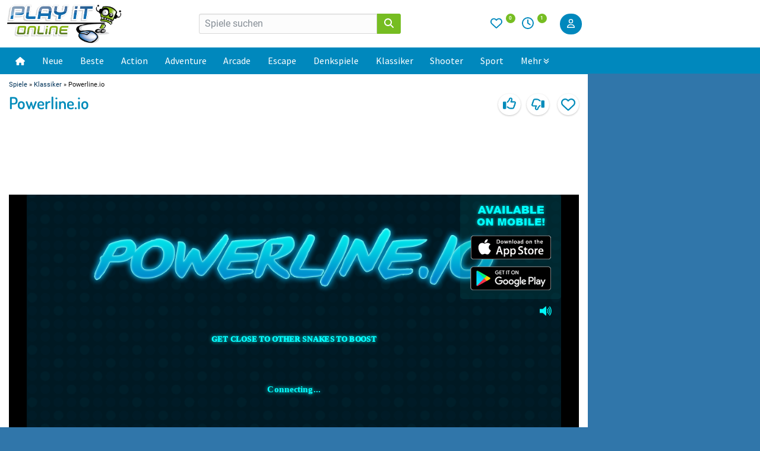

--- FILE ---
content_type: text/html;charset=UTF-8
request_url: https://www.playit-online.de/klassiker-onlinespiele/powerline.io
body_size: 12128
content:
<!DOCTYPE html>
<html lang="de">
<head>
<meta charset="utf-8">
<meta name="title" content="Powerline.io - Klassiker - Playit-Online - Onlinespiele spielen" />
<meta name="description" content="Hier kannst du Powerline.io spielen. Powerline.io ist die moderne Version des klassichen Snake Spiels. Verlängere deine Schlange mit der herumliegenden Nahrung auf dem Spielfeld oder nähere dich anderen Spielern um ebenfalls zu wachsen. Pass aber auf, dass du nicht mit dem Kopf andere Spieler berührst. " />
<meta name="robots" content="index, follow">
<meta property="og:type" content="website" />
<meta property="fb:admins" content="1469139378" />
<meta name="google-site-verification" content="DgOgVKeE65BZXqkq6imtWwImFMIrYHveuOhRByaVQxE" />
<meta name="viewport" content="width=device-width, initial-scale=1">
<link rel="alternate" type="application/rss+xml" title="RSS" href="https://www.playit-online.de/rss.xml" />
<title>Powerline.io - Klassiker - Playit-Online - Onlinespiele spielen</title>
<link rel="stylesheet" type="text/css" href="https://www.playit-online.de/css/desktop-653832923f92990de4e9.css" />
<script>window.gdprAppliesGlobally=true;if(!("cmp_id" in window)){window.cmp_id=36387}if(!("cmp_params" in window)){window.cmp_params=""}if(!("cmp_host" in window)){window.cmp_host="d.delivery.consentmanager.net"}if(!("cmp_cdn" in window)){window.cmp_cdn="cdn.consentmanager.net"}if(!("cmp_cdn" in window)){window.cmp_proto="https:"}window.cmp_getsupportedLangs=function(){var b=["DE","EN","FR","IT","NO","DA","FI","ES","PT","RO","BG","ET","EL","GA","HR","LV","LT","MT","NL","PL","SV","SK","SL","CS","HU","RU","SR","ZH","TR","UK","AR","BS"];if("cmp_customlanguages" in window){for(var a=0;a<window.cmp_customlanguages.length;a++){b.push(window.cmp_customlanguages[a].l.toUpperCase())}}return b};window.cmp_getRTLLangs=function(){return["AR"]};window.cmp_getlang=function(j){if(typeof(j)!="boolean"){j=true}if(j&&typeof(cmp_getlang.usedlang)=="string"&&cmp_getlang.usedlang!==""){return cmp_getlang.usedlang}var g=window.cmp_getsupportedLangs();var c=[];var f=location.hash;var e=location.search;var a="languages" in navigator?navigator.languages:[];if(f.indexOf("cmplang=")!=-1){c.push(f.substr(f.indexOf("cmplang=")+8,2).toUpperCase())}else{if(e.indexOf("cmplang=")!=-1){c.push(e.substr(e.indexOf("cmplang=")+8,2).toUpperCase())}else{if("cmp_setlang" in window&&window.cmp_setlang!=""){c.push(window.cmp_setlang.toUpperCase())}else{if(a.length>0){for(var d=0;d<a.length;d++){c.push(a[d])}}}}}if("language" in navigator){c.push(navigator.language)}if("userLanguage" in navigator){c.push(navigator.userLanguage)}var h="";for(var d=0;d<c.length;d++){var b=c[d].toUpperCase();if(g.indexOf(b)!=-1){h=b;break}if(b.indexOf("-")!=-1){b=b.substr(0,2)}if(g.indexOf(b)!=-1){h=b;break}}if(h==""&&typeof(cmp_getlang.defaultlang)=="string"&&cmp_getlang.defaultlang!==""){return cmp_getlang.defaultlang}else{if(h==""){h="EN"}}h=h.toUpperCase();return h};(function(){var n=document;var o=window;var f="";var b="_en";if("cmp_getlang" in o){f=o.cmp_getlang().toLowerCase();if("cmp_customlanguages" in o){for(var h=0;h<o.cmp_customlanguages.length;h++){if(o.cmp_customlanguages[h].l.toUpperCase()==f.toUpperCase()){f="en";break}}}b="_"+f}function g(d){var i="";d+="=";var e=d.length;if(location.hash.indexOf(d)!=-1){i=location.hash.substr(location.hash.indexOf(d)+e,9999)}else{if(location.search.indexOf(d)!=-1){i=location.search.substr(location.search.indexOf(d)+e,9999)}}if(i.indexOf("&")!=-1){i=i.substr(0,i.indexOf("&"))}return i}var j=("cmp_proto" in o)?o.cmp_proto:"https:";var k=("cmp_ref" in o)?o.cmp_ref:location.href;var p=n.createElement("script");p.setAttribute("data-cmp-ab","1");var c=g("cmpdesign");var a=g("cmpregulationkey");p.src=j+"//"+o.cmp_host+"/delivery/cmp.php?id="+o.cmp_id+"&h="+encodeURIComponent(k)+(c!=""?"&cmpdesign="+encodeURIComponent(c):"")+(a!=""?"&cmpregulationkey="+encodeURIComponent(a):"")+("cmp_params" in o?"&"+o.cmp_params:"")+(n.cookie.length>0?"&__cmpfcc=1":"")+"&l="+f.toLowerCase()+"&o="+(new Date()).getTime();p.type="text/javascript";p.async=true;if(n.currentScript){n.currentScript.parentElement.appendChild(p)}else{if(n.body){n.body.appendChild(p)}else{var m=n.getElementsByTagName("body");if(m.length==0){m=n.getElementsByTagName("div")}if(m.length==0){m=n.getElementsByTagName("span")}if(m.length==0){m=n.getElementsByTagName("ins")}if(m.length==0){m=n.getElementsByTagName("script")}if(m.length==0){m=n.getElementsByTagName("head")}if(m.length>0){m[0].appendChild(p)}}}var p=n.createElement("script");p.src=j+"//"+o.cmp_cdn+"/delivery/js/cmp"+b+".min.js";p.type="text/javascript";p.setAttribute("data-cmp-ab","1");p.async=true;if(n.currentScript){n.currentScript.parentElement.appendChild(p)}else{if(n.body){n.body.appendChild(p)}else{var m=n.getElementsByTagName("body");if(m.length==0){m=n.getElementsByTagName("div")}if(m.length==0){m=n.getElementsByTagName("span")}if(m.length==0){m=n.getElementsByTagName("ins")}if(m.length==0){m=n.getElementsByTagName("script")}if(m.length==0){m=n.getElementsByTagName("head")}if(m.length>0){m[0].appendChild(p)}}}})();window.cmp_addFrame=function(b){if(!window.frames[b]){if(document.body){var a=document.createElement("iframe");a.style.cssText="display:none";a.name=b;document.body.appendChild(a)}else{window.setTimeout(window.cmp_addFrame,10,b)}}};window.cmp_rc=function(h){var b=document.cookie;var f="";var d=0;while(b!=""&&d<100){d++;while(b.substr(0,1)==" "){b=b.substr(1,b.length)}var g=b.substring(0,b.indexOf("="));if(b.indexOf(";")!=-1){var c=b.substring(b.indexOf("=")+1,b.indexOf(";"))}else{var c=b.substr(b.indexOf("=")+1,b.length)}if(h==g){f=c}var e=b.indexOf(";")+1;if(e==0){e=b.length}b=b.substring(e,b.length)}return(f)};window.cmp_stub=function(){var a=arguments;__cmapi.a=__cmapi.a||[];if(!a.length){return __cmapi.a}else{if(a[0]==="ping"){if(a[1]===2){a[2]({gdprApplies:gdprAppliesGlobally,cmpLoaded:false,cmpStatus:"stub",displayStatus:"hidden",apiVersion:"2.0",cmpId:31},true)}else{a[2]({gdprAppliesGlobally:gdprAppliesGlobally,cmpLoaded:false},true)}}else{if(a[0]==="getUSPData"){a[2]({version:1,uspString:window.cmp_rc("")},true)}else{if(a[0]==="getTCData"){__cmapi.a.push([].slice.apply(a))}else{if(a[0]==="addEventListener"||a[0]==="removeEventListener"){__cmapi.a.push([].slice.apply(a))}else{if(a.length==4&&a[3]===false){a[2]({},false)}else{__cmapi.a.push([].slice.apply(a))}}}}}}};window.cmp_msghandler=function(d){var a=typeof d.data==="string";try{var c=a?JSON.parse(d.data):d.data}catch(f){var c=null}if(typeof(c)==="object"&&c!==null&&"__cmpCall" in c){var b=c.__cmpCall;window.__cmp(b.command,b.parameter,function(h,g){var e={__cmpReturn:{returnValue:h,success:g,callId:b.callId}};d.source.postMessage(a?JSON.stringify(e):e,"*")})}if(typeof(c)==="object"&&c!==null&&"__cmapiCall" in c){var b=c.__cmapiCall;window.__cmapi(b.command,b.parameter,function(h,g){var e={__cmapiReturn:{returnValue:h,success:g,callId:b.callId}};d.source.postMessage(a?JSON.stringify(e):e,"*")})}if(typeof(c)==="object"&&c!==null&&"__uspapiCall" in c){var b=c.__uspapiCall;window.__uspapi(b.command,b.version,function(h,g){var e={__uspapiReturn:{returnValue:h,success:g,callId:b.callId}};d.source.postMessage(a?JSON.stringify(e):e,"*")})}if(typeof(c)==="object"&&c!==null&&"__tcfapiCall" in c){var b=c.__tcfapiCall;window.__tcfapi(b.command,b.version,function(h,g){var e={__tcfapiReturn:{returnValue:h,success:g,callId:b.callId}};d.source.postMessage(a?JSON.stringify(e):e,"*")},b.parameter)}};window.cmp_setStub=function(a){if(!(a in window)||(typeof(window[a])!=="function"&&typeof(window[a])!=="object"&&(typeof(window[a])==="undefined"||window[a]!==null))){window[a]=window.cmp_stub;window[a].msgHandler=window.cmp_msghandler;window.addEventListener("message",window.cmp_msghandler,false)}};window.cmp_addFrame("__cmapiLocator");window.cmp_addFrame("__cmpLocator");window.cmp_addFrame("__uspapiLocator");window.cmp_addFrame("__tcfapiLocator");window.cmp_setStub("__cmapi");window.cmp_setStub("__cmp");window.cmp_setStub("__tcfapi");window.cmp_setStub("__uspapi");</script>
<script type="text/javascript" src="https://www.playit-online.de/javascript/desktop-da0ccae070db3270a9ba.js" defer></script>
<script type="text/javascript" src="https://www.playit-online.de/javascript/legacy.js" ></script>
<script type="text/javascript" src="https://www.playit-online.de/javascript/i18n/comment.js" ></script>
<script type="text/javascript" src="https://www.playit-online.de/javascript/favgame.js" ></script>
<link rel="alternate" hreflang="de" href="https://www.playit-online.de/klassiker-onlinespiele/powerline.io" />
<link rel="alternate" hreflang="en" href="https://www.playit-online.com/classics-onlinegames/powerline.io" />
<link rel="preload" href="/css/fonts/roboto-v30-latin-regular.woff2" as="font" type="font/woff2" crossorigin>
<link rel="canonical" href="https://www.playit-online.de/klassiker-onlinespiele/powerline.io" />
<link rel="image_src" href="https://www.playit-online.de/games/classics/powerlineio/vorschau.jpg" />
<meta property="og:title" content="Powerline.io" />
<meta property="og:image" content="https://www.playit-online.de/games/classics/powerlineio/vorschau.jpg" />
    <script async src="//cdn-a.yieldlove.com/v2/yieldlove.js?playit-online.de"></script>
    <script async src='https://securepubads.g.doubleclick.net/tag/js/gpt.js'></script>
    <script>
        var googletag = googletag || {};
        googletag.cmd = googletag.cmd || [];
        googletag.cmd.push(function () {
            googletag.pubads().disableInitialLoad();
            googletag.enableServices();
        });
    </script>
</head><body>
<div class="header-page">
    <div class="inner">
        <div class="header-left">
            <div class="navi-mobile">
    <label for="menu-toggle" class="menu-icon-label"><svg style="fill:#0088bd" xmlns="http://www.w3.org/2000/svg" height="1em" viewBox="0 0 448 512"><path d="M0 96C0 78.3 14.3 64 32 64H416c17.7 0 32 14.3 32 32s-14.3 32-32 32H32C14.3 128 0 113.7 0 96zM0 256c0-17.7 14.3-32 32-32H416c17.7 0 32 14.3 32 32s-14.3 32-32 32H32c-17.7 0-32-14.3-32-32zM448 416c0 17.7-14.3 32-32 32H32c-17.7 0-32-14.3-32-32s14.3-32 32-32H416c17.7 0 32 14.3 32 32z"></path></svg></label>
    <input type="checkbox" id="menu-toggle" class="menu-icon-checkbox" data-enpassusermodified="yes">
    <div class="slideout-menu">
        <label for="menu-toggle" class="close-label"><svg style="fill:#ffffff;height:24px" xmlns="http://www.w3.org/2000/svg" height="1em" viewBox="0 0 384 512"><path d="M342.6 150.6c12.5-12.5 12.5-32.8 0-45.3s-32.8-12.5-45.3 0L192 210.7 86.6 105.4c-12.5-12.5-32.8-12.5-45.3 0s-12.5 32.8 0 45.3L146.7 256 41.4 361.4c-12.5 12.5-12.5 32.8 0 45.3s32.8 12.5 45.3 0L192 301.3 297.4 406.6c12.5 12.5 32.8 12.5 45.3 0s12.5-32.8 0-45.3L237.3 256 342.6 150.6z"></path></svg></label>
        <ul>
            <li><a href="/">Startseite</a></li>
            <li><a href="/neuste-onlinespiele/">Neue Spiele</a></li>
            <li><a href="/beste-onlinespiele/">Beste Spiele</a></li>
            <li><a href="/spiele/adventure/">Adventure</a></li>
            <li><a href="/spiele/escape">Escape Spiele</a></li>
            <li><a href="/spiele/denkspiele/">Denkspiele</a></li>
            <li><a href="/spiele/wimmelbilder/">Wimmelbildspiele</a></li>
            <li><a href="/spiele/monkey+go+happy/">Monkey Go Happy</a></li>
            <li><a href="/spiele/3-gewinnt/">3-Gewinnt</a></li>
            <li><a href="/spiele/arcade/">Arcade</a></li>
            <li><a href="/spiele/klassiker/">Klassiker</a></li>
            <li><a href="/spiele/action/">Action</a></li>
            <li><a href="/spiele/mahjong/">Mahjong</a></li>
            <li><a href="/spiele/point+and+click/">Point und Click</a></li>
            <li><a href="/spiele/shooter/">Shooter</a></li>
            <li><a href="/spiele/karten/">Kartenspiele</a></li>
            <li><a href="/spiele/blasen+zerschiessen/">Blasen zerschießen</a></li>
            <li><a href="/spiele/sport/">Sport</a></li>
            <li><a href="/spiele/jump-and-run/">Jump and Run</a></li>
            <li><a href="/spiele/tower+defense/">Tower Defense</a></li>
            <li><a href="/spiele/io-spiele/">io-Spiele</a></li>
            <li><a href="/spiele/spiele-zu-zweit/">2 Spieler</a></li>
            <li><a href="/spiele/maedchen/">Mädchen</a></li>
            <li><a href="/zufallsspiel/">Zufälliges Spiel</a></li>
            <li><a href="/spiele/">Alle Kategorien</a></li>
            <li class="divider"></li>
            <li><a href="/highscorespiele/">Highscorespiele</a></li>
            <li><a href="/browsergames/">Browsergames</a></li>            <li><a href="/apps/">Apps</a></li>
            <li><a href="/community/">Community</a></li>
        </ul>
    </div>
</div>
        <div class="logo">
            <a href="/"><img alt="Playit-Online" title="Playit Online die Seite für Onlinespiele"
                             src="/images/playitonline.png" width="193" height="65"></a>
            <script type="application/ld+json">{"@context":"https://schema.org","@type":"WebSite","url":"https://www.playit-online.de/","name":"Playit-Online","description":"Spiele auf Playit-Online die neusten und besten kostenlosen Online Spiele. Wir fügen fast täglich neue Spiele hinzu. Viel Spaß!","potentialAction":[{"@type":"SearchAction","target":{"@type":"EntryPoint","urlTemplate":"https://www.playit-online.de/suche/{search_term_string}"},"query-input":"required name=search_term_string"}]}</script>
        </div>
        </div>
        <div class="center-content">
            <div class="search-form">
                <form method="get" action="https://www.playit-online.de/suche_ausfuehren/">
                    <input type="hidden" name="form" value=""/>
                                        <div class="search input-group">
                        <input class="form-control" required="required" minlength="3" maxlength="40" name="gquery"
                               value="" placeholder="Spiele suchen">
                        <button type="submit" name="Suchen" title="Suchen" class="input-group-addon">
                            <svg class="icon magnify" xmlns="http://www.w3.org/2000/svg" height="1em"
                                 viewBox="0 0 512 512">
                                <path d="M416 208c0 45.9-14.9 88.3-40 122.7L502.6 457.4c12.5 12.5 12.5 32.8 0 45.3s-32.8 12.5-45.3 0L330.7 376c-34.4 25.2-76.8 40-122.7 40C93.1 416 0 322.9 0 208S93.1 0 208 0S416 93.1 416 208zM208 352a144 144 0 1 0 0-288 144 144 0 1 0 0 288z"/>
                            </svg>
                        </button>
                    </div>
                </form>
            </div>
        </div>
        <div class="header-right">
        <div class="favorites">
            <div class="icons">
                <a href="/favgames/">
                    <svg class="icon fav icon-heart" xmlns="http://www.w3.org/2000/svg"
                         viewBox="0 0 512 512">
                        <path d="M225.8 468.2l-2.5-2.3L48.1 303.2C17.4 274.7 0 234.7 0 192.8l0-3.3c0-70.4 50-130.8 119.2-144C158.6 37.9 198.9 47 231 69.6c9 6.4 17.4 13.8 25 22.3c4.2-4.8 8.7-9.2 13.5-13.3c3.7-3.2 7.5-6.2 11.5-9c0 0 0 0 0 0C313.1 47 353.4 37.9 392.8 45.4C462 58.6 512 119.1 512 189.5l0 3.3c0 41.9-17.4 81.9-48.1 110.4L288.7 465.9l-2.5 2.3c-8.2 7.6-19 11.9-30.2 11.9s-22-4.2-30.2-11.9zM239.1 145c-.4-.3-.7-.7-1-1.1l-17.8-20-.1-.1s0 0 0 0c-23.1-25.9-58-37.7-92-31.2C81.6 101.5 48 142.1 48 189.5l0 3.3c0 28.5 11.9 55.8 32.8 75.2L256 430.7 431.2 268c20.9-19.4 32.8-46.7 32.8-75.2l0-3.3c0-47.3-33.6-88-80.1-96.9c-34-6.5-69 5.4-92 31.2c0 0 0 0-.1 .1s0 0-.1 .1l-17.8 20c-.3 .4-.7 .7-1 1.1c-4.5 4.5-10.6 7-16.9 7s-12.4-2.5-16.9-7z"/>
                    </svg>
                    <sup>
                        0                    </sup>
                </a>

                <a href="/lastvisited/">
                    <svg class="icon lastvisit" xmlns="http://www.w3.org/2000/svg" viewBox="0 0 512 512">
                        <path d="M464 256A208 208 0 1 1 48 256a208 208 0 1 1 416 0zM0 256a256 256 0 1 0 512 0A256 256 0 1 0 0 256zM232 120V256c0 8 4 15.5 10.7 20l96 64c11 7.4 25.9 4.4 33.3-6.7s4.4-25.9-6.7-33.3L280 243.2V120c0-13.3-10.7-24-24-24s-24 10.7-24 24z"/>
                    </svg>
                    <sup>
                        1                    </sup>
                </a>
            </div>
        </div>
        <div class="search-box">
            <svg class="icon icon-search" style="height:20px" xmlns="http://www.w3.org/2000/svg" viewBox="0 0 512 512">
                <path d="M416 208c0 45.9-14.9 88.3-40 122.7L502.6 457.4c12.5 12.5 12.5 32.8 0 45.3s-32.8 12.5-45.3 0L330.7 376c-34.4 25.2-76.8 40-122.7 40C93.1 416 0 322.9 0 208S93.1 0 208 0S416 93.1 416 208zM208 352a144 144 0 1 0 0-288 144 144 0 1 0 0 288z"/>
            </svg>
        </div>
        <div class="search-overlay ">
            <form method="get" action="https://www.playit-online.de/suche_ausfuehren/">
                <input type="hidden" name="form" value=""/>
                                <input autocomplete="off" type="text" class="search-input" placeholder=" Suche" name="gquery" value="" />
                <span class="close-search"><svg style="fill:#0088bd;height:20px" xmlns="http://www.w3.org/2000/svg" height="1em" viewBox="0 0 384 512"><path d="M342.6 150.6c12.5-12.5 12.5-32.8 0-45.3s-32.8-12.5-45.3 0L192 210.7 86.6 105.4c-12.5-12.5-32.8-12.5-45.3 0s-12.5 32.8 0 45.3L146.7 256 41.4 361.4c-12.5 12.5-12.5 32.8 0 45.3s32.8 12.5 45.3 0L192 301.3 297.4 406.6c12.5 12.5 32.8 12.5 45.3 0s12.5-32.8 0-45.3L237.3 256 342.6 150.6z"></path></svg></span>
            </form>
        </div>
        </div>
        <div class="login">
            
<button id="btn-log-in" type="button" class="btn btn-primary btn-log-in">
    <svg class="icon user" xmlns="http://www.w3.org/2000/svg" viewBox="0 0 448 512"><path d="M304 128a80 80 0 1 0 -160 0 80 80 0 1 0 160 0zM96 128a128 128 0 1 1 256 0A128 128 0 1 1 96 128zM49.3 464H398.7c-8.9-63.3-63.3-112-129-112H178.3c-65.7 0-120.1 48.7-129 112zM0 482.3C0 383.8 79.8 304 178.3 304h91.4C368.2 304 448 383.8 448 482.3c0 16.4-13.3 29.7-29.7 29.7H29.7C13.3 512 0 498.7 0 482.3z"/></svg>
</button>
 <div id="modal-1" class="modal modal-login jw-modal ">
  <div class="modal-dialog" role="document">
    <div class="modal-content">
        <button type="button" class="close close-modal-btn" aria-label="Close"><span aria-hidden="true">×</span></button>
        <h3>Einloggen</h3>        
        <div class="modal-body">
                        <form action="" method="post">
                <div class="form-group">
                    <label>Benutzername</label>
                    <input class="form-control" type="text" name="login_nick" >
                </div>
                <div class="form-group">
                    <label>Passwort</label>
                    <input style="" type="password" name="login_pwd" class="form-control">
                    <label class="pt5"><a href="/community/newpwd/">Passwort vergessen?</a></label>
                </div>
                <div class="form-group">
                <button class="btn btn-primary" type="submit" name="login_login" value="Login">Einloggen</button>
                </div>
                <div class="form-group">
                    <label class="form-check-label">
                        <input class="form-check-input" type="checkbox" checked name="login_auto" > Eingeloggt bleiben
                    </label>
                </div>   
                <div class="clearfix"></div>                              
            </form>
            <div class="register-text">Noch keinen Account? <br><a href="/community/reg">Jetzt kostenlos registrieren</a></div>
        </div>       
    </div>
  </div>
</div>
    <script>
        document.addEventListener("DOMContentLoaded", function() {
                    });
    </script>


        </div>
    </div>
    <nav>
    <div class="inner">
    <div class="nav-container">
        <div class="nav-item">
            <a href="/" class="nav-link">
                <svg fill="#fff" width="16" height="16" xmlns="http://www.w3.org/2000/svg" viewBox="0 0 576 512"><!--!Font Awesome Free 6.7.2 by @fontawesome - https://fontawesome.com License - https://fontawesome.com/license/free Copyright 2025 Fonticons, Inc.--><path d="M575.8 255.5c0 18-15 32.1-32 32.1l-32 0 .7 160.2c0 2.7-.2 5.4-.5 8.1l0 16.2c0 22.1-17.9 40-40 40l-16 0c-1.1 0-2.2 0-3.3-.1c-1.4 .1-2.8 .1-4.2 .1L416 512l-24 0c-22.1 0-40-17.9-40-40l0-24 0-64c0-17.7-14.3-32-32-32l-64 0c-17.7 0-32 14.3-32 32l0 64 0 24c0 22.1-17.9 40-40 40l-24 0-31.9 0c-1.5 0-3-.1-4.5-.2c-1.2 .1-2.4 .2-3.6 .2l-16 0c-22.1 0-40-17.9-40-40l0-112c0-.9 0-1.9 .1-2.8l0-69.7-32 0c-18 0-32-14-32-32.1c0-9 3-17 10-24L266.4 8c7-7 15-8 22-8s15 2 21 7L564.8 231.5c8 7 12 15 11 24z"/></svg>
            </a>
        </div>
        <div class="nav-item"><a href="/neuste-onlinespiele/" class="nav-link">Neue</a></div>
        <div class="nav-item"><a href="/beste-onlinespiele/" class="nav-link">Beste</a></div>
        <div class="nav-item"><a href="/spiele/action/" class="nav-link">Action</a></div>
        <div class="nav-item"><a href="/spiele/adventure/" class="nav-link">Adventure</a></div>
        <div class="nav-item"><a href="/spiele/arcade/" class="nav-link">Arcade</a></div>
        <div class="nav-item"><a href="/spiele/escape/" class="nav-link">Escape</a></div>
        <div class="nav-item"><a href="/spiele/denkspiele/" class="nav-link">Denkspiele</a></div>
        <div class="nav-item"><a href="/spiele/klassiker/" class="nav-link">Klassiker</a></div>
        <div class="nav-item"><a href="/spiele/shooter/" class="nav-link">Shooter</a></div>
        <div class="nav-item"><a href="/spiele/sport/" class="nav-link">Sport</a></div>
        <div class="nav-item has-megamenu">
            <a style="display:inline-block" href="#" class="nav-link">Mehr<svg style="top:0;left:3px" fill="#fff" height="10" width="10" xmlns="http://www.w3.org/2000/svg" viewBox="0 0 512 512"><path d="M278.6 470.6c-12.5 12.5-32.8 12.5-45.3 0l-192-192c-12.5-12.5-12.5-32.8 0-45.3s32.8-12.5 45.3 0L256 402.7 425.4 233.4c12.5-12.5 32.8-12.5 45.3 0s12.5 32.8 0 45.3l-192 192zm192-384l-192 192c-12.5 12.5-32.8 12.5-45.3 0l-192-192c-12.5-12.5-12.5-32.8 0-45.3s32.8-12.5 45.3 0L256 210.7 425.4 41.4c12.5-12.5 32.8-12.5 45.3 0s12.5 32.8 0 45.3z"/></svg>
            </a>
           <div class="megamenu">
                <div class="megamenu-divider"></div>
                <div class="megamenu-wrapper">
                    <div class="megamenu-column">
                        <h4>Beliebte Kategorien</h4>
                        <a href="/spiele/spiele-zu-zweit/">2 Spieler</a>
                        <a href="/spiele/3-gewinnt/">3-Gewinnt</a>
                        <a href="/spiele/autorennen/">Auto</a>
                        <a href="/spiele/blasen+zerschiessen/">Bubble</a>
                        <a href="/spiele/io-spiele/">io-Spiele</a>
                    </div>

                    <div class="megamenu-column">
                        <h4 style="padding-bottom:20px"></h4>
                        <a href="/spiele/karten/">Karten</a>
                        <a href="/spiele/logik/">Logik</a>
                        <a href="/spiele/mahjong/">Mahjong</a>
                        <a href="/spiele/monkey+go+happy/">Monkey Go Happy</a>
                        <a href="/spiele/point+and+click/">Point und Click</a>
                    </div>

                    <div class="megamenu-column">
                        <h4 style="padding-bottom:20px"></h4>
                        <a href="/spiele/platformer/">Platformer</a>
                        <a href="/spiele/tower+defense/">Tower Defense</a>
                        <a href="/spiele/unterschiede+suchen/">Unterschiede suchen</a>
                        <a href="/spiele/wimmelbilder/">Wimmelbilder</a>
                        <a href="/spiele/zeitmanagement/">Zeitmanagement</a>
                    </div>

                    <div class="megamenu-column">
                        <h4>Top-Spiele</h4>
                        <a href="/arcade-onlinespiele/bubble-shooter/">Bubble Shooter</a>
                        <a href="/arcade-onlinespiele/candy-riddles/">Candy Riddles</a>
                        <a href="/denkspiele-onlinespiele/solitaire-frvr/">Solitaire FRVR</a>
                        <a href="/spiel/the-mergest-kingdom/">Mergest Kingdom</a>
                        <a href="/klassiker-onlinespiele/yathzee/">Yahtzee</a>
                    </div>

                    <div class="megamenu-column">
                        <h4 class="sub-category">Community</h4>
                        <a href="/highscorespiele">Highscorespiele</a>
                        <a href="/community/">Community</a>
                    </div>
                </div>

                <div class="megamenu-footer">
                    <a href="/spiele/" class="all-categories-link">Alle Kategorien anzeigen</a>
                </div>
            </div>
    </div>
    </div>
</nav>
</div>

<div class="content-wrapper">
<div id="menu-overlay" style="display: none;"></div>
<div class="content">
    <span class="breadcrumb">
          <a href="/">Spiele</a> » <a href="/spiele/klassiker/">Klassiker</a> » Powerline.io</span>  <div class="game-site">
    <div class="d-flex j-c-start a-i-center">
        <div class="w40" ><h1>Powerline.io</h1></div>
        <div class="d-flex j-c-end w60">

            <div id="vooxeButton" class="button-top a-i-center">
                <img src="/images/icons/play-circle-regular.svg">Lösungsvideo
            </div>
            <div id="game-rating">
    <div id="rating-data" data-game-id="8276" data-submit-url="/ajax/rate/8276/" data-is-logged-in="false" data-has-rated="null" style="display: none;"></div>
    <button class="like-btn tooltip"><span class="tooltiptext">Gefällt mir</span><span
                class="tooltiptext2">Gefällt dir</span>
        <div class="thumb-up">
            <svg xmlns="http://www.w3.org/2000/svg" viewBox="0 0 512 512">
                <path d="M323.8 34.8c-38.2-10.9-78.1 11.2-89 49.4l-5.7 20c-3.7 13-10.4 25-19.5 35l-51.3 56.4c-8.9 9.8-8.2 25 1.6 33.9s25 8.2 33.9-1.6l51.3-56.4c14.1-15.5 24.4-34 30.1-54.1l5.7-20c3.6-12.7 16.9-20.1 29.7-16.5s20.1 16.9 16.5 29.7l-5.7 20c-5.7 19.9-14.7 38.7-26.6 55.5c-5.2 7.3-5.8 16.9-1.7 24.9s12.3 13 21.3 13L448 224c8.8 0 16 7.2 16 16c0 6.8-4.3 12.7-10.4 15c-7.4 2.8-13 9-14.9 16.7s.1 15.8 5.3 21.7c2.5 2.8 4 6.5 4 10.6c0 7.8-5.6 14.3-13 15.7c-8.2 1.6-15.1 7.3-18 15.2s-1.6 16.7 3.6 23.3c2.1 2.7 3.4 6.1 3.4 9.9c0 6.7-4.2 12.6-10.2 14.9c-11.5 4.5-17.7 16.9-14.4 28.8c.4 1.3 .6 2.8 .6 4.3c0 8.8-7.2 16-16 16H286.5c-12.6 0-25-3.7-35.5-10.7l-61.7-41.1c-11-7.4-25.9-4.4-33.3 6.7s-4.4 25.9 6.7 33.3l61.7 41.1c18.4 12.3 40 18.8 62.1 18.8H384c34.7 0 62.9-27.6 64-62c14.6-11.7 24-29.7 24-50c0-4.5-.5-8.8-1.3-13c15.4-11.7 25.3-30.2 25.3-51c0-6.5-1-12.8-2.8-18.7C504.8 273.7 512 257.7 512 240c0-35.3-28.6-64-64-64l-92.3 0c4.7-10.4 8.7-21.2 11.8-32.2l5.7-20c10.9-38.2-11.2-78.1-49.4-89zM32 192c-17.7 0-32 14.3-32 32V448c0 17.7 14.3 32 32 32H96c17.7 0 32-14.3 32-32V224c0-17.7-14.3-32-32-32H32z"/>
            </svg>
        </div>
    </button>
    <button class="dislike-btn tooltip"><span class="tooltiptext">Gefällt mir nicht</span><span class="tooltiptext2">Gefällt dir nicht</span>
        <div class="thumb-down">
            <svg xmlns="http://www.w3.org/2000/svg" viewBox="0 0 512 512">
                <path d="M323.8 477.2c-38.2 10.9-78.1-11.2-89-49.4l-5.7-20c-3.7-13-10.4-25-19.5-35l-51.3-56.4c-8.9-9.8-8.2-25 1.6-33.9s25-8.2 33.9 1.6l51.3 56.4c14.1 15.5 24.4 34 30.1 54.1l5.7 20c3.6 12.7 16.9 20.1 29.7 16.5s20.1-16.9 16.5-29.7l-5.7-20c-5.7-19.9-14.7-38.7-26.6-55.5c-5.2-7.3-5.8-16.9-1.7-24.9s12.3-13 21.3-13L448 288c8.8 0 16-7.2 16-16c0-6.8-4.3-12.7-10.4-15c-7.4-2.8-13-9-14.9-16.7s.1-15.8 5.3-21.7c2.5-2.8 4-6.5 4-10.6c0-7.8-5.6-14.3-13-15.7c-8.2-1.6-15.1-7.3-18-15.2s-1.6-16.7 3.6-23.3c2.1-2.7 3.4-6.1 3.4-9.9c0-6.7-4.2-12.6-10.2-14.9c-11.5-4.5-17.7-16.9-14.4-28.8c.4-1.3 .6-2.8 .6-4.3c0-8.8-7.2-16-16-16H286.5c-12.6 0-25 3.7-35.5 10.7l-61.7 41.1c-11 7.4-25.9 4.4-33.3-6.7s-4.4-25.9 6.7-33.3l61.7-41.1c18.4-12.3 40-18.8 62.1-18.8H384c34.7 0 62.9 27.6 64 62c14.6 11.7 24 29.7 24 50c0 4.5-.5 8.8-1.3 13c15.4 11.7 25.3 30.2 25.3 51c0 6.5-1 12.8-2.8 18.7C504.8 238.3 512 254.3 512 272c0 35.3-28.6 64-64 64l-92.3 0c4.7 10.4 8.7 21.2 11.8 32.2l5.7 20c10.9 38.2-11.2 78.1-49.4 89zM32 384c-17.7 0-32-14.3-32-32V128c0-17.7 14.3-32 32-32H96c17.7 0 32 14.3 32 32V352c0 17.7-14.3 32-32 32H32z"/>
            </svg>
        </div>
    </button>
</div>


<script defer src="/javascript/rating.js"></script>
            <div class="ajax-frame-new">
                                <div class="favgame">
                    
                                                    <div class="fav-button-wrapper">
                                <svg class="heart-icon"  xmlns="http://www.w3.org/2000/svg" viewBox="0 0 512 512"><!--!Font Awesome Free 6.7.2 by @fontawesome - https://fontawesome.com License - https://fontawesome.com/license/free Copyright 2025 Fonticons, Inc.--><path d="M225.8 468.2l-2.5-2.3L48.1 303.2C17.4 274.7 0 234.7 0 192.8l0-3.3c0-70.4 50-130.8 119.2-144C158.6 37.9 198.9 47 231 69.6c9 6.4 17.4 13.8 25 22.3c4.2-4.8 8.7-9.2 13.5-13.3c3.7-3.2 7.5-6.2 11.5-9c0 0 0 0 0 0C313.1 47 353.4 37.9 392.8 45.4C462 58.6 512 119.1 512 189.5l0 3.3c0 41.9-17.4 81.9-48.1 110.4L288.7 465.9l-2.5 2.3c-8.2 7.6-19 11.9-30.2 11.9s-22-4.2-30.2-11.9zM239.1 145c-.4-.3-.7-.7-1-1.1l-17.8-20-.1-.1s0 0 0 0c-23.1-25.9-58-37.7-92-31.2C81.6 101.5 48 142.1 48 189.5l0 3.3c0 28.5 11.9 55.8 32.8 75.2L256 430.7 431.2 268c20.9-19.4 32.8-46.7 32.8-75.2l0-3.3c0-47.3-33.6-88-80.1-96.9c-34-6.5-69 5.4-92 31.2c0 0 0 0-.1 .1s0 0-.1 .1l-17.8 20c-.3 .4-.7 .7-1 1.1c-4.5 4.5-10.6 7-16.9 7s-12.4-2.5-16.9-7z"/></svg>

                                <form method="POST"
                                      action="/klassiker-onlinespiele/powerline.io"
                                      class="operation-form">
                                    <input type="hidden" name="action"  value="add_favorite">
                                    <input type="hidden" name="game_id" value="8276">
                                    <input
                                            class="add-favorite-button"
                                            type="submit"
                                            value="Als Lieblingsspiel hinzufügen"
                                            title="Spiel zu Lieblingsspielen hinzufügen"/>
                                </form>
                            </div>
                        
                                    </div>
            </div>



        </div>
    </div>


    <div class="leaderboard-top" id="div-gpt-ad-1407836147049-0">
        <script type='text/javascript'>
            googletag.cmd.push(function() {
                googletag.defineSlot('/53015287,22562219898/playit-online.de_d_970x90_1', [[970, 90], [728, 90]], 'div-gpt-ad-1407836147049-0').addService(googletag.pubads());
                googletag.display('div-gpt-ad-1407836147049-0');
            });
        </script>
    </div>

<div class="game-stage" style="position:relative">
    <div id="status"></div>
<div style="overflow: hidden;height:700px;width:900px;margin:auto">
    <iframe id="game-content" marginheight="0" marginwidth="0" frameborder="0" scrolling="no" border="0" allow="autoplay; fullscreen"              src="https://powerline.io/" style="border:0px;width:900px;height:700px;">
    </iframe>
</div>



    <div class="game-stage-banner">
        <div class="d-flex a-i-center w50">
            <div class="d-flex">
                <a class="d-flex a-i-center" href="#kommentare"><img class="h20 m-r-10" src="/images/icons/comments-regular.svg">Kommentare</a>
            </div>
                    </div>
                <div class="d-flex j-c-end a-i-center w50">
                            <div class="d-flex">
                    <a class="a-i-center"  style="display:flex" href="javascript:void(0);" id="toggle_fullscreen"><img
                                class="h20 m-r-10" src="/images/icons/fullscreen.svg">Vollbild</a>
                </div>
            
            <div class="d-flex">
                <a class="d-flex a-i-center" href="javascript:location.reload()"><img class="h18 m-r-10"
                                                                                      src="/images/icons/sync-alt-regular.svg">Spiel
                    neu laden</a>
            </div>

            <!-- <div class="d-flex">
                 <a class="d-flex a-i-center" href="#teilen"><img class="h-18 m-r-6" src="/images/icons/share-alt-solid.svg">Teilen</a>
             </div>-->

        </div>
    </div>
</div>







<div style="text-align:center;padding-top:30px;padding-bottom:20px;width:970px;height:90px;margin:auto">
    <div id='div-gpt-ad-1407836121341-0'>
        <script type='text/javascript'>
            googletag.cmd.push(function() {
                googletag.defineSlot('/53015287,22562219898/playit-online.de_d_970x90_2', [[970, 90], [728, 90]], 'div-gpt-ad-1407836121341-0').addService(googletag.pubads());
                googletag.display('div-gpt-ad-1407836121341-0');
            });
        </script>
    </div>
</div>

    <div>
                    <div class="ajax-frame"
     id = "ajax_frame_related-games-frame"><div class="header-container desktop">
    <div class="heading">Ähnliche Spiele</div>
    <a href="/klassiker-onlinespiele/powerline.io/aehnliche/" class="more-link" target="_top">Mehr anzeigen</a></div>
<div>
    <div class="games-grid-subpage">
            <div class="game-grid">
            <a target="_top" href="https://www.playit-online.de/klassiker-onlinespiele/wormate.io">
                                <picture>
                    <source srcset="https://www.playit-online.de/games/classics/wormateio/vorschau.webp" type="image/webp">
                    <img
                            src="https://www.playit-online.de/games/classics/wormateio/vorschau.jpg"
                            width="210"
                            height="140"
                            loading="lazy"
                            alt="Wormate.io">
                </picture>
                <div class="game-title">Wormate.io</div>
            </a>
        </div>
            <div class="game-grid">
            <a target="_top" href="https://www.playit-online.de/klassiker-onlinespiele/wormzone.io">
                                <picture>
                    <source srcset="https://www.playit-online.de/games/classics/wormzoneio/vorschau.webp" type="image/webp">
                    <img
                            src="https://www.playit-online.de/games/classics/wormzoneio/vorschau.jpg"
                            width="210"
                            height="140"
                            loading="lazy"
                            alt="Wormszone.io">
                </picture>
                <div class="game-title">Wormszone.io</div>
            </a>
        </div>
            <div class="game-grid">
            <a target="_top" href="https://www.playit-online.de/klassiker-onlinespiele/littlebigsnake.io">
                                <picture>
                    <source srcset="https://www.playit-online.de/games/classics/littlebigsnake/vorschau.webp" type="image/webp">
                    <img
                            src="https://www.playit-online.de/games/classics/littlebigsnake/vorschau.jpg"
                            width="210"
                            height="140"
                            loading="lazy"
                            alt="LittleBigSnake.io">
                </picture>
                <div class="game-title">LittleBigSnake.io</div>
            </a>
        </div>
            <div class="game-grid">
            <a target="_top" href="https://www.playit-online.de/klassiker-onlinespiele/slitherbirds/">
                                <picture>
                    <source srcset="https://www.playit-online.de/games/classics/slitherbirds/vorschau.webp" type="image/webp">
                    <img
                            src="https://www.playit-online.de/games/classics/slitherbirds/vorschau.jpg"
                            width="210"
                            height="140"
                            loading="lazy"
                            alt="SlitherBirds">
                </picture>
                <div class="game-title">SlitherBirds</div>
            </a>
        </div>
            <div class="game-grid">
            <a target="_top" href="https://www.playit-online.de/spiel/worm-hunt/">
                                <picture>
                    <source srcset="https://www.playit-online.de/games/classics/wormhunt/vorschau.webp" type="image/webp">
                    <img
                            src="https://www.playit-online.de/games/classics/wormhunt/vorschau.jpg"
                            width="210"
                            height="140"
                            loading="lazy"
                            alt="Worm Hunt">
                </picture>
                <div class="game-title">Worm Hunt</div>
            </a>
        </div>
            <div class="game-grid">
            <a target="_top" href="https://www.playit-online.de/klassiker-onlinespiele/zapper.io">
                                <picture>
                    <source srcset="https://www.playit-online.de/games/classics/zapperio/vorschau.webp" type="image/webp">
                    <img
                            src="https://www.playit-online.de/games/classics/zapperio/vorschau.jpg"
                            width="210"
                            height="140"
                            loading="lazy"
                            alt="Zapper.io">
                </picture>
                <div class="game-title">Zapper.io</div>
            </a>
        </div>
        </div>
</div>
</div>                        </div>
<div class="d-flex">
<div class="w65" >
<div class="d-flex a-i-center m-b-16 m-t-15-r">
    <div class="heading">Powerline.io</div>
    <div style="display:flex;font-size:11px;background-color:#E3F2F7;color:#008BBA;border-radius:4px;padding:5px;margin-left:6px"><svg style="height:12px;margin-right:5px" xmlns="http://www.w3.org/2000/svg" viewBox="0 0 576 512"><!--!Font Awesome Free 6.5.1 by @fontawesome - https://fontawesome.com License - https://fontawesome.com/license/free Copyright 2024 Fonticons, Inc.--><path fill="#008BBA" d="M316.9 18C311.6 7 300.4 0 288.1 0s-23.4 7-28.8 18L195 150.3 51.4 171.5c-12 1.8-22 10.2-25.7 21.7s-.7 24.2 7.9 32.7L137.8 329 113.2 474.7c-2 12 3 24.2 12.9 31.3s23 8 33.8 2.3l128.3-68.5 128.3 68.5c10.8 5.7 23.9 4.9 33.8-2.3s14.9-19.3 12.9-31.3L438.5 329 542.7 225.9c8.6-8.5 11.7-21.2 7.9-32.7s-13.7-19.9-25.7-21.7L381.2 150.3 316.9 18z"/></svg><span class="ratings">3.5</span></div>
     <!--<div style="font-size:11px;background-color:#E3F2F7;color:#008BBA;border-radius:4px;padding:5px;margin:0px 0px">23 Stimmen</div>-->
    <div style="font-size:11px;background-color:#E3F2F7;color:#008BBA;border-radius:4px;padding:5px;margin:0px 6px">24.797 Aufrufe</div>
</div>
    <div class="description">Powerline.io ist die moderne Version des klassichen Snake Spiels. Verlängere deine Schlange mit der herumliegenden Nahrung auf dem Spielfeld oder nähere dich anderen Spielern um ebenfalls zu wachsen. Pass aber auf, dass du nicht mit dem Kopf andere Spieler berührst. </div>
    
    <div class="tags-related">
        
                            <div class="game-tags"><a href="/spiele/klassiker/">Klassiker</a></div>
                            <div class="game-tags"><a href="/spiele/io-spiele/">io-Spiele</a></div>
                            <div class="game-tags"><a href="/spiele/multiplayer/">Multiplayer</a></div>
                            <div class="game-tags"><a href="/spiele/snake/">Snake</a></div>
                        </div>
</div>

    <div style="width:35%">
        <div id='div-gpt-ad-1407836137255-0' style="height:256px;float:right;padding: 10px 0px 10px 20px" class="m-t-15-r">
            <script type='text/javascript'>
                googletag.cmd.push(function() {
                    googletag.defineSlot('/53015287,22562219898/playit-online.de_m_320x250_1', [300, 250], 'div-gpt-ad-1407836137255-0').addService(googletag.pubads());
                    googletag.display('div-gpt-ad-1407836137255-0');
                });
            </script>
        </div>
    </div>

</div>
    
        <div style="clear:both"></div>
    <div id="videoHeading" class="heading m-t-15-r" style="display:none">Lösungsvideo</div>
    <div id="videoContainer" style="display:none">
            </div>

    <div class="heading m-t-15-r" id="kommentare">Kommentare</div>
    <div class="ajax-frame hide-no-js"
     >
<div class="talk comments">

<div class="statistics">Für dieses Spiel ist noch kein Kommentar vorhanden.</div>

   <div>Du musst dich <a href="/community/reg/" target="_top">registrieren</a> um Kommentare schreiben zu können.</div>




</div></div>
<noscript>
    <iframe frameborder="0" class="comment-frame" src="https://www.playit-online.de/kommentare/8276/"
            >
    </iframe>
</noscript>

    <div class="ajax-frame"
     id = "ajax_frame_recent-games-frame"><div class="header-container desktop">
    <div class="heading">Neue Spiele</div>
    <a href="/neuste-onlinespiele/" class="more-link" target="_top">Mehr anzeigen</a>
</div>
<div class="games-grid-subpage">
            <div class="game-grid" >
            <a target="_top" href="https://www.playit-online.de/spiel/prairie-secret-escape/">
                                <picture>
                    <source srcset="https://www.playit-online.de/games/adventure/prairiesecretescape/vorschau.webp" type="image/webp">
                    <img
                            src="https://www.playit-online.de/games/adventure/prairiesecretescape/vorschau.jpg"
                            width="210"
                            height="140"
                            loading="lazy"
                            alt="Prairie Secret Escape">
                </picture>
                <div class="game-title" >Prairie Secret Escape</div>
            </a>
        </div>
            <div class="game-grid" >
            <a target="_top" href="https://www.playit-online.de/spiel/daily-path/">
                                <picture>
                    <source srcset="https://www.playit-online.de/games/denkspiele/dailypath/vorschau.webp" type="image/webp">
                    <img
                            src="https://www.playit-online.de/games/denkspiele/dailypath/vorschau.jpg"
                            width="210"
                            height="140"
                            loading="lazy"
                            alt="Daily Path">
                </picture>
                <div class="game-title" >Daily Path</div>
            </a>
        </div>
            <div class="game-grid" >
            <a target="_top" href="https://www.playit-online.de/spiel/woods-of-nevia-forest-survival/">
                                <picture>
                    <source srcset="https://www.playit-online.de/games/action/woodsofneviaforestsurvival/vorschau.webp" type="image/webp">
                    <img
                            src="https://www.playit-online.de/games/action/woodsofneviaforestsurvival/vorschau.jpg"
                            width="210"
                            height="140"
                            loading="lazy"
                            alt="Woods of Nevia: Forest Survival">
                </picture>
                <div class="game-title" >Woods of Nevia: Forest Survival</div>
            </a>
        </div>
            <div class="game-grid" >
            <a target="_top" href="https://www.playit-online.de/spiel/escape-steal-brainrot-sahur-hills/">
                                <picture>
                    <source srcset="https://www.playit-online.de/games/adventure/escapestealbrainrotsahurhills/vorschau.webp" type="image/webp">
                    <img
                            src="https://www.playit-online.de/games/adventure/escapestealbrainrotsahurhills/vorschau.jpg"
                            width="210"
                            height="140"
                            loading="lazy"
                            alt="Escape &amp; Steal Brainrot: Sahur Hills">
                </picture>
                <div class="game-title" >Escape &amp; Steal Brainrot: Sahur Hills</div>
            </a>
        </div>
            <div class="game-grid" >
            <a target="_top" href="https://www.playit-online.de/spiel/frosted-canals/">
                                <picture>
                    <source srcset="https://www.playit-online.de/games/denkspiele/frostedcanals/vorschau.webp" type="image/webp">
                    <img
                            src="https://www.playit-online.de/games/denkspiele/frostedcanals/vorschau.jpg"
                            width="210"
                            height="140"
                            loading="lazy"
                            alt="Frosted Canals">
                </picture>
                <div class="game-title" >Frosted Canals</div>
            </a>
        </div>
            <div class="game-grid" >
            <a target="_top" href="https://www.playit-online.de/spiel/forgotten-hill-wardrobe-5/">
                                <picture>
                    <source srcset="https://www.playit-online.de/games/adventure/forgottenhillwardrobe5/vorschau.webp" type="image/webp">
                    <img
                            src="https://www.playit-online.de/games/adventure/forgottenhillwardrobe5/vorschau.jpg"
                            width="210"
                            height="140"
                            loading="lazy"
                            alt="Forgotten Hill: Wardrobe 5">
                </picture>
                <div class="game-title" >Forgotten Hill: Wardrobe 5</div>
            </a>
        </div>
    </div>
</div>
    <div class="d-flex a-i-center j-c-space-between m-t-15-r">
    <div class="heading"">Weitere Spiele</div>
</div>
<div class="tags-related">
    <div class="game-tags"><a href="/spiele/featured/">Top Spiele</a></div>
    <div class="game-tags"><a href="/spiele/escape/">Escape Spiele</a></div>
    <div class="game-tags"><a href="/spiele/3-gewinnt/">3 Gewinnt Spiele</a></div>
    <div class="game-tags"><a href="/spiele/karten/">Kartenspiele</a></div>
    <div class="game-tags"><a href="/spiele/mahjong/">Mahjongspiele</a></div>
    <div class="game-tags"><a href="/spiele/geschick/">Geschicklichkeitsspiele</a></div>
    <div class="game-tags"><a href="/spiele/multiplayer/">Multiplayerspiele</a></div>
<div class="game-tags"><a href="/spiele/io-spiele/">IO Spiele</a></div>
<div class="game-tags"><a href="/spiele/wimmelbilder/">Wimmelbilderspiele</a></div>
<div class="game-tags"><a href="/spiele/brett/">Brettspiele</a></div>
<div class="game-tags"><a href="/spiele/ritter/">Ritterspiele</a></div>
<div class="game-tags"><a href="/spiele/spiele+zu+zweit/">Spiele zu zweit</a></div>
<div class="game-tags"><a href="/spiele/fussball/">Fußballspiele</a></div>
<div class="game-tags"><a href="/spiele/farm/">Farmspiele</a></div>
<div class="game-tags"><a href="/spiele/tetris/">Tetris</a></div>
<div class="game-tags"><a href="/spiele/solitaire/">Solitärspiele</a></div>
<div style="clear:both"></div>
</div>
</div>

<script type="application/ld+json">[{"@context":"https://schema.org","@type":"WebSite","name":"Playit-Online","url":"https://www.playit-online.de","potentialAction":{"@type":"SearchAction","target":"https://www.playit-online.de/suche/{search_term_string}","query-input":"required name=search_term_string"}},{"@context":"https://schema.org","@type":"WebApplication","name":"Powerline.io","url":"https://www.playit-online.de/klassiker-onlinespiele/powerline.io","applicationCategory":"Game","operatingSystem":"Windows, MacOS, Linux, iOS, Android","offers":{"@type":"Offer","price":"0","priceCurrency":"EUR","availability":"https://schema.org/InStock"},"image":"https://www.playit-online.de/games/classics/powerlineio/vorschau.jpg","aggregateRating":{"@type":"AggregateRating","itemReviewed":"Powerline.io","bestRating":"5","ratingValue":"3.5","reviewCount":"23"}}]</script>


</div>

<div id="footer" class="desktop p-4 mt-4">
  <ul>
   <li><a href="/spiele-fuer-die-eigene-website/">Spiele für die eigene Website</a></li>
   <li><a href="/alle-onlinespiele/">Alle Spiele</a></li>
   <li><a href="/hilfe/" rel="nofollow" >Hilfe</a></li>
   <li><a href="/datenschutz/" rel="nofollow" >Datenschutz</a></li>
   <li><a href="#" onclick="__cmapi('showScreenAdvanced',null,null); return false; " >Datenschutz-Manager</a></li>
   <li><a href="/impressum/" rel="nofollow" >Impressum</a></li>
  </ul>
  <div class="pt-4 pb-2">Copyright 2000-2026 by <a href="http://www.net-lix.de">net-lix</a> | 2.3.e06e1537</div>
</div>

    <div class="right-skyscraper">
        <div id='div-gpt-ad-1407836266717-0'>
            <script type='text/javascript'>
                googletag.cmd.push(function() {
                    googletag.defineSlot('/53015287,22562219898/playit-online.de_d_300x600_1', [[300, 600], [160, 600]], 'div-gpt-ad-1407836266717-0').addService(googletag.pubads());
                    googletag.display('div-gpt-ad-1407836266717-0');
                });
            </script>
        </div>
    </div>
    <div class="left-skyscraper">
        <div id='div-gpt-ad-1407836045816-0'>
            <script type='text/javascript'>
                googletag.cmd.push(function() {
                    googletag.defineSlot('/53015287,22562219898/playit-online.de_d_300x600_2', [[160, 600]], 'div-gpt-ad-1407836045816-0').addService(googletag.pubads());
                    googletag.display('div-gpt-ad-1407836045816-0');
                });
            </script>
        </div>
    </div>

</div>
<a id="button"></a>

<script type="text/javascript">
    var _paq = _paq || [];
    /* tracker methods like "setCustomDimension" should be called before "trackPageView" */
    _paq.push(['trackPageView']);
    _paq.push(['enableLinkTracking']);
    (function() {
        var u="//analytics.playit-online.de/";
        _paq.push(['setTrackerUrl', u+'js/']);
        _paq.push(['setSiteId', '1']);
        var d=document, g=d.createElement('script'), s=d.getElementsByTagName('script')[0];
        g.type='text/javascript'; g.async=true; g.defer=true; g.src=u+'js/'; s.parentNode.insertBefore(g,s);
    })();
</script>

</body>
</html>
<!-- 0.24272203445435s -->

--- FILE ---
content_type: text/html
request_url: https://powerline.io/
body_size: 4372
content:
<!doctype html><html><head><meta http-equiv="X-UA-Compatible" content="IE=Edge"><meta charset="utf-8"/><meta name="keywords" content="powerlineio, powerline, io, game, games, web game, html5, fun, flash, snake, line, lines, tron"><meta name="description" content="powerline.io - Massive multiplayer online snake"/><meta property="og:title" content="powerline.io"/><meta property="og:description" content="powerline.io - Massive multiplayer online snake"/><meta property="og:url" content="http://powerline.io/"/><meta property="og:image" content="http://powerline.io/images/thumbnail.png"/><meta property="og:image:type" content="image/png"/><link id="favicon" rel="icon" type="image/png" href="images/favicon.png"/><meta property="og:type" content="website"/><script src="https://challenges.cloudflare.com/turnstile/v0/api.js" async defer="defer" data-render="explicit"></script><script>(function (f, b) { if (!b.__SV) { var e, g, i, h; window.mixpanel = b; b._i = []; b.init = function (e, f, c) { function g(a, d) { var b = d.split("."); 2 == b.length && ((a = a[b[0]]), (d = b[1])); a[d] = function () { a.push([d].concat(Array.prototype.slice.call(arguments, 0))); }; } var a = b; "undefined" !== typeof c ? (a = b[c] = []) : (c = "mixpanel"); a.people = a.people || []; a.toString = function (a) { var d = "mixpanel"; "mixpanel" !== c && (d += "." + c); a || (d += " (stub)"); return d; }; a.people.toString = function () { return a.toString(1) + ".people (stub)"; }; i = "disable time_event track track_pageview track_links track_forms track_with_groups add_group set_group remove_group register register_once alias unregister identify name_tag set_config reset opt_in_tracking opt_out_tracking has_opted_in_tracking has_opted_out_tracking clear_opt_in_out_tracking start_batch_senders people.set people.set_once people.unset people.increment people.append people.union people.track_charge people.clear_charges people.delete_user people.remove".split( " "); for (h = 0; h < i.length; h++) g(a, i[h]); var j = "set set_once union unset remove delete".split(" "); a.get_group = function () { function b(c) { d[c] = function () { call2_args = arguments; call2 = [c].concat(Array.prototype.slice.call(call2_args, 0)); a.push([e, call2]); }; } for ( var d = {}, e = ["get_group"].concat( Array.prototype.slice.call(arguments, 0)), c = 0; c < j.length; c++) b(j[c]); return d; }; b._i.push([e, f, c]); }; b.__SV = 1.2; e = f.createElement("script"); e.type = "text/javascript"; e.async = !0; e.src = "undefined" !== typeof MIXPANEL_CUSTOM_LIB_URL ? MIXPANEL_CUSTOM_LIB_URL : "file:" === f.location.protocol && "//cdn.mxpnl.com/libs/mixpanel-2-latest.min.js".match(/^\/\//) ? "https://cdn.mxpnl.com/libs/mixpanel-2-latest.min.js" : "//cdn.mxpnl.com/libs/mixpanel-2-latest.min.js"; g = f.getElementsByTagName("script")[0]; g.parentNode.insertBefore(e, g); } })(document, window.mixpanel || []);</script><script async src="https://hb.vntsm.com/v4/live/vms/sites/powerline.io/index.js"></script><script>self.__VM = self.__VM || [];
		self.__VM.push(function (admanager, scope) {
			scope.Config.get('leaderboard').displayMany(['slot-1', 'slot-3']);
			scope.Config.get('mpu').display('slot-2');
		});</script><style>#slot-1 {
			display: none !important;
		}
		#slot-3 {
			display: none !important;
		}</style><style id="dynamic-styles-slot-1">@media screen and (min-width: 300px) {
            #slot-1 {
                display: block !important;
            }
        }</style><style id="dynamic-styles-slot-3">@media screen and (min-width: 300px) {
            #slot-3 {
                display: block !important;
            }
        }</style><title>powerline.io!</title><script>window.startTime = +new Date();
		window.didSendLoadingTime = false;</script><script defer="defer" src="main.2ef7fc9839bfb424d2ec.mjs"></script><link href="main.bd8689b580282bc6625a.css" rel="stylesheet"></head><body data-feedly-mini="yes"><canvas id="xcanvas"></canvas><div id="stats"></div><div id="overlay" style="display:none; position: absolute; left: 0; right: 0; top: 0; bottom: 0; background-color: rgba(0,0,0,0.0); z-index: 2;"><div id="mainDialog" style="width:510px;height:215px;background-color:rgba(0,50,50,0.0);margin:10px auto;border-radius:15px;padding:5px 15px 5px 15px;position:absolute;top:17%;left:50%;transform-origin:top center;transform:translate(-50%,0%);-ms-transform:translate(-50%,0%);-ms-transform-origin:top center;-webkit-transform:translate(-50%,0%);-webkit-transform-origin:top center;"><img src="images/logo.png" style="position:absolute;top:-100%;left:50%;transform:translate(-50%,0%);-ms-transform:translate(-50%,0%);-webkit-transform:translate(-50%,0%);"/><div id="statsPanel" class="basic-text" style="display:none; -webkit-transform:translate(0%,-25%);background-color: rgba(0, 40, 40, 0.6);border-radius:30px;"><center><div style="height:5px;"></div><h4><center><div style="font-size:20px;"><div id="stat-title">KILLED BY<br>X</div></div></center></h4><div style="height:5px;"></div><table style="width:400px;border-radius:30px;"><tr><td>SCORE<br><div id="stat-length">0</div></td><td>BEST SCORE<br><div id="stat-blength">0</div></td></tr><tr><td>KILL STREAK<br><div id="stat-ks">0</div></td><td>BEST KILL STREAK<br><div id="stat-bks">0</div></td></tr><tr><td>TOP POSITION<br><div id="stat-top">0</div></td><td>TIME ALIVE<br><div id="stat-time">0s</div></td></tr></table><h4><center><div id="linkText" style="font-size:15px;">[ PRESS ENTER TO PLAY ]</div></center></h4><div style="height:5px;"></div></center></div><div id="basePanel"><div style="height:10px;"></div><div id="tips" class="basic-text"></div><div style="height:40px;"></div><form role="form"><div class="form-group"><div hidden id="topGui" style="height:100px;"><div id="nickInput" style="height:50px;"><center><input id="nick" class="form-control input-nick" placeholder="Type a Nickname..." maxlength="15" onkeydown="if (event.keyCode == 13){ clickPlay(document.getElementById('nick').value); return false;} return true;" autofocus/></center><div class="basic-text"><h4><div id="linkText" style="font-size:15px;">[ PRESS ENTER TO PLAY ]</div></h4></div></div></div><div id="topGuiConnecting" class="basic-text" style="height:84px; transform: translateY(20%);"><h3><center>Connecting...</center></h3></div><div hidden id="entryturn"></div><div hidden id="roomTimeout" style="height:30px;"><div class="basic-text"><h3><center><div id="linkText" style="font-size:30px;">KICKED FOR INACTIVITY</div></center></h3></div><form role="form"><div class="form-group"><center><button type="submit" id="reconnectButton" onclick="setReconnect(); return false;" class="btn"><div class="basic-text">RECONNECT</div></button></center></div></form></div><div hidden id="roomFailed" style="height:90px;"><div class="basic-text"><h4><center><div id="linkText" style="font-size:30px;">SERVER IS FULL!</div></center></h4></div><form role="form"><div class="form-group"><center><button type="submit" id="continueButton" onclick="setContinue(); return false;" class="btn"><div class="basic-text">CONTINUE</div></button></center></div></form></div><br></div></form></div><div id="slot-2" class="powerline_center_venatus" style="top:120%;"></div></div><div id="slot-1" class="powerline_leaderboard_venatus" style="top:0%;"></div><footer class="soundBox"><button type="submit" id="muteButton" onclick="toggleSound(); return false;" class="btn-naked"><img id="soundImg" src="images/sound_on.png"/></button></footer><footer id="firstRightBox" class="rightBoxNews" style="width:165px;height:128px;line-height:1.2;"><center><font style="font-weight:bold;font-size:12px;color:#00FFFF;">Updated: 28 Dec 2024</font></center><div style="line-height:50%;"></div><font style="font-size:11px;">• New network protocol<div style="line-height:1px;"></div>• Several bug fixes<div style="line-height:1px;"></div>• I key toggles stats<div style="line-height:1px;"></div>• G key toggles quality</font><div style="line-height:20%;"></div><div style="text-align:right;"><a href="/more_info.html" target="_blank"><font class="basic-text2" style="font-weight:bold;font-size:10px;">TELL ME MORE</font></a></div></footer><footer hidden id="afterRightBox" class="rightBoxSmall"><a href="/more_info" target="_blank"><font class="basic-text2" style="font-weight:bold;font-size:15px;">TELL ME MORE</font></a> <font style="font-weight:bold;font-size:15px;"></font></footer><footer id="mobileBoxId" class="mobileBox" style="width:170px;height:176px;"><div style="height:10px;"></div><center><img src="images/banner_mobile_text2.png"/></center><div style="line-height:10%;"><br></div><center><a href="https://itunes.apple.com/us/app/powerline-io/id1267397935?mt=8" target="_blank"><img src="images/badge_ios.png"/></a><div style="height:5px;"></div><a href="https://play.google.com/store/apps/details?id=com.profusionstudios.powerlineio" target="_blank"><img src="images/badge_android.png"/></a></center></footer><footer id="linksID" class="linkBox"><a href="https://twitter.com/AndredAlmeida"><img src="images/twitter.png"></a></footer><footer hidden id="copyLink" class="leftBox"><a href="javascript:copyRoomLink();"><font class="basic-text2" style="font-weight:bold;font-size:15px;">COPY ROOM LINK</font></a> <font style="font-weight:bold;font-size:15px;"></font><div id="friendsDiv"><img id="pfArrow" src="images/playfriendsarrow.png" style="position:absolute;top:80%;left:35%;transform:translate(0%,35%);-ms-transform:translate(0%,35%);-webkit-transform:translate(0%,35%);"/> <img id="pfText" src="images/playfriendstext.png" style="position:absolute;top:350%;left:5%;transform:translate(0%,5%);-ms-transform:translate(0%,5%);-webkit-transform:translate(0%,5%);"/></div></footer><footer class="leftBottomBox"><center><a href="javascript:toggleGraphics();"><font id="graphicsID" class="basic-text2" style="font-weight:bold;font-size:14px;">GRAPHICS: HIGH</font></a></center></footer><footer hidden id="copyLinkBox" class="leftBox"><div style="line-height:50%;"><br></div><font style="font-weight:bold;font-size:15px;" class="basic-text2">SHARE THIS LINK WITH YOUR FRIENDS!</font><div style="line-height:50%;"><br></div><center><div id="linkInput" style="height:43px;width:90%;"><input id="roomlinkInput" class="linkInput form-control input-copylink" readonly="readonly" style="cursor: text;"/></div></center><div hidden id="safariTooltip" style="width:160px;height:20px;background-color:rgba(0,0,0,0.6);margin:10px auto;border-radius:5px;padding:5px 15px 5px 15px;position:relative;top:0%;left:0%;transform-origin:top center;transform:translate(0%,0%);-ms-transform:translate(0%,0%);-ms-transform-origin:top center;-webkit-transform:translate(0%,-30%);"><font style="position:relative;top:-5px;font-weight:bold;font-size:13px;color:#FFFFFF;">Press ⌘+C to Copy!</font></div><button id="copyButton" type="submit" onclick="setCopy(); return false;" class="btn btn-copy btn-primary basic-text2">COPY</button><div style="line-height:50%;"><br></div></footer></div><div id="slot-3-wrapper" style="position: fixed; height:30px; width: calc(728px + 36px); bottom: 5px; left: calc(50% - 18px); transform: translate(-50%, 0%); background: rgba(0,0,0,0.0); border-radius: 14px 14px 14px 14px; z-index: 9999; pointer-events: none;display: none;"><button onclick="window.clickCloseAd();" style="position: absolute; left: 2px; bottom: 1px; background: rgba(0,0,0,0.2); color: #777777; border: none; border-radius: 12px; width: 24px; height: 24px; line-height: 24px; text-align: center; cursor: pointer; box-shadow: 1px 1px 3px #000; z-index: 10000; pointer-events: auto;">X</button></div><div id="slot-3" class="powerline_leaderboard_venatus" style="bottom:0%;"></div><div hidden id="overlay2" style="position: absolute; left: 0; right: 0; top: 0; bottom: 0; background-color: rgba(0,100,100,0.25); z-index: 2;"><div style="width:280px;height:180px;background-color:rgba(0,0,0,0.85);margin:10px auto;border-radius:15px;padding:5px 15px 5px 15px;position:absolute;top:35%;left:50%;transform-origin:top center;transform:translate(-50%,0%);-ms-transform:translate(-50%,0%);-ms-transform-origin:top center;-webkit-transform:translate(-50%,0%);-webkit-transform-origin:top center;"><center><font face="Arial Black, Arial, sans-serif" style="position:relative;top:30px;font-weight:bold;font-size:28px;color:#00FFFF;text-shadow: #00FFFF 0 0 5px;">LINK COPIED!</font> <img id="copycheckimage" src="images/copycheck.png" style="position:relative;top:43px;"/></center></div></div><script>(function(i,s,o,g,r,a,m){i['GoogleAnalyticsObject']=r;i[r]=i[r]||function(){
  (i[r].q=i[r].q||[]).push(arguments)},i[r].l=1*new Date();a=s.createElement(o),
  m=s.getElementsByTagName(o)[0];a.async=1;a.src=g;m.parentNode.insertBefore(a,m)
  })(window,document,'script','https://www.google-analytics.com/analytics.js','ga');

  ga('create', 'UA-103841451-1', 'auto');
  ga('send', 'pageview');</script><script defer src="https://static.cloudflareinsights.com/beacon.min.js/vcd15cbe7772f49c399c6a5babf22c1241717689176015" integrity="sha512-ZpsOmlRQV6y907TI0dKBHq9Md29nnaEIPlkf84rnaERnq6zvWvPUqr2ft8M1aS28oN72PdrCzSjY4U6VaAw1EQ==" data-cf-beacon='{"version":"2024.11.0","token":"543916cabd354f159d7f177e83f15363","r":1,"server_timing":{"name":{"cfCacheStatus":true,"cfEdge":true,"cfExtPri":true,"cfL4":true,"cfOrigin":true,"cfSpeedBrain":true},"location_startswith":null}}' crossorigin="anonymous"></script>
</body></html>

--- FILE ---
content_type: text/html; charset=utf-8
request_url: https://master.powerline.io/
body_size: -357
content:
158.69.123.15:80/101!2cgo

--- FILE ---
content_type: text/css
request_url: https://powerline.io/main.bd8689b580282bc6625a.css
body_size: 1022
content:
html{background:#001923}body{color:#007070;font-family:system-ui,-apple-system,Segoe UI,Roboto,Helvetica Neue,Noto Sans,Liberation Sans,Arial,sans-serif,Apple Color Emoji,Segoe UI Emoji,Segoe UI Symbol,Noto Color Emoji;font-size:1rem;font-weight:400;line-height:1.5;-webkit-text-size-adjust:100%;-webkit-tap-highlight-color:transparent}a,body{margin:0}a,a:visited{color:#0bf}*,:after,:before{box-sizing:border-box;-webkit-user-select:none;-moz-user-select:none;-ms-user-select:none;user-select:none}.form-control{-webkit-appearance:none;-moz-appearance:none;appearance:none;background-clip:padding-box;background-color:#fff;border:1px solid #dee2e6;border-radius:.375rem;color:#212529;display:block;font-size:1rem;font-weight:400;line-height:1.5;padding:.375rem .75rem;transition:border-color .15s ease-in-out,box-shadow .15s ease-in-out;width:100%}.input-nick::-webkit-input-placeholder{color:#007070}.input-nick:-moz-placeholder,.input-nick::-moz-placeholder{color:#007070;opacity:1}.input-nick:-ms-input-placeholder{color:#007070}.input-nick{border-radius:5px;border-width:2px;box-shadow:0 0 10px #05ffff;height:35px;width:55%}.input-nick,.input-nick:focus,.input-nick:hover{background-color:#003a3a;border-color:#05ffff;color:#05ffff}.input-nick:focus,.input-nick:hover{outline:none}.input-nick:focus{box-shadow:0 0 20px #05ffff}.input-copylink::-webkit-input-placeholder{color:#077}.input-copylink:-moz-placeholder,.input-copylink::-moz-placeholder{color:#077;opacity:1}.input-copylink:-ms-input-placeholder{color:#077}.input-copylink{background-color:#033;border-color:#0ff;border-radius:5px;border-width:2px;color:#0ff;resize:none}.input-copylink:focus,.input-copylink:hover,.input-copylink:read-only{background-color:#044;border-color:#0ff;border-width:2px;box-shadow:0 0 10px #0ff;color:#0ff;outline-color:#0ff!important}.basic-text{font-size:16px;text-shadow:#05ffff 0 0 8px}.basic-text,.basic-text2{color:#05ffff;font-family:Arial Black;font-weight:999;opacity:1;text-align:center}.basic-text2{font-size:15px;text-shadow:#05ffff 0 0 0}.btn-copy{background-color:#077;border-color:#0ff;border-radius:10px;border-width:2px;display:block;height:35px;margin-left:30%;width:40%}.btn-copy:disabled,.btn-copy:focus,.btn-copy:hover{background-color:#0aa;border-color:#0ff;color:#0ff;outline-color:#044!important}.btn-moreiogames{background-color:#003a3a;border-color:#05ffff;border-radius:0 10px 0 0;border-width:2px;height:35px;width:100%}.btn-moreiogames:disabled,.btn-moreiogames:focus,.btn-moreiogames:hover{background-color:#003a3a;border-color:#05ffff;color:#05ffff;outline-color:#077!important}.btn-more{background-color:#003a3a;border-color:#05ffff;border-radius:10px 0 0 0;border-width:2px;height:35px}.btn-more:disabled,.btn-more:focus,.btn-more:hover{background-color:#0aa;border-color:#0ff;color:#0ff;outline-color:#044!important}.rightBoxSmall{background-color:#003a3a;border:2px solid #05ffff;border-radius:5px 0 5px 0;bottom:0;color:#05ffff;padding:5px 10px;position:absolute;right:0;z-index:1000}.featuredBox{background-color:rgba(0,100,100,0);border-radius:5px 5px 5px 5px;padding:5px 10px;right:10px;top:10px}.featuredBox,.rightBoxNews{color:#0ff;outline-color:#044!important;position:absolute;transform:translate(0);z-index:1000}.rightBoxNews{background-color:#044;border:2px solid #0ff;border-radius:0 0 10px 0;bottom:0;padding:3px 10px;right:0}.rightBox{background-color:#fff;border-radius:5px 0 0 0;bottom:0;height:103px;opacity:.9;right:0;width:240px}.leftBox,.rightBox{padding:5px 10px;position:absolute;z-index:1000}.leftBox{background-color:#003a3a;border:2px solid #05ffff;border-radius:0 0 10px 0;color:#05ffff;left:0;top:0}.linkBox{bottom:165px;padding:5px;position:absolute;right:7px;z-index:1000}.mobileBox{background-color:rgba(0,100,100,.2);border:#0ff;border-radius:5px 5px 5px 5px;border-width:2px;padding:1px;top:0}.leftBottomBox,.mobileBox{position:absolute;right:0;z-index:1000}.leftBottomBox{background-color:#003a3a;border:2px solid #05ffff;border-radius:10px 0 0 0;bottom:126px;color:#05ffff;height:35px;padding:5px 10px;width:165px}.soundBox{padding:7px 10px;position:absolute;right:0;top:180px;z-index:1000}.btn-naked{background-color:transparent;border:0 solid #fff;outline-width:0!important}#mpu-top{bottom:13%;height:250px;width:300px}#ldr-top,#mpu-top{left:50%;position:absolute;transform:translate(-50%);z-index:1000}#xcanvas,.bannerBox{position:absolute}.bannerBox{bottom:85px;padding:5px 0;right:0;z-index:1000}td{padding-bottom:10px;text-align:center}.powerline_center_venatus,.powerline_leaderboard_venatus{left:50%;position:absolute;transform:translate(-50%);z-index:1000}#entryturn{left:50%;position:absolute;top:50%;transform:translate(-50%,-50%)}.btn{background-color:#003a3a;border:2px solid #05ffff;border-radius:10px;font-size:16px;min-height:40px;min-width:120px;padding:10px 20px}.btn:disabled,.btn:hover{box-shadow:0 0 1px #0ff,0 0 10px #0ff;text-shadow:0 0 5px #0ff;transition:all .1s ease}.btn:active,.btn:disabled,.btn:hover{background-color:#066;border-color:#0ff;color:#0ff;outline-color:#044!important}.btn:active{box-shadow:0 0 2px #0ff,0 0 10px #0ff,0 0 15px #0ff;text-shadow:0 0 8px #0ff;transition:all .05s ease}input,textarea{-webkit-user-select:text;-moz-user-select:text;-ms-user-select:text;user-select:text}

--- FILE ---
content_type: application/javascript
request_url: https://www.playit-online.de/javascript/favgame.js
body_size: 433
content:
document.addEventListener('DOMContentLoaded', function() {
    function initFrame(frame) {
        var forms = frame.querySelectorAll('form');
        Array.prototype.forEach.call(forms, function(form) {
            form.addEventListener('submit', function(e) {
                e.preventDefault();
                var action   = form.getAttribute('action') || window.location.href;
                var method   = (form.getAttribute('method') || 'GET').toUpperCase();
                var formData = new FormData(form);

                fetch(action, {
                    method: method,
                    headers: { 'X-Requested-With': 'XMLHttpRequest' },
                    body: formData
                })
                    .then(function(response) { return response.text(); })
                    .then(function(html) {
                        frame.innerHTML = html;
                        initFrame(frame);
                        var favgameEl = frame.querySelector('.favgame');
                        var newCount  = favgameEl
                            ? favgameEl.dataset.favcount
                            : null;
                        if (newCount !== null) {
                            var supGlobal = document.querySelector('.icon-heart + sup');
                            if (supGlobal) {
                                supGlobal.textContent = newCount;
                            }
                        }
                    })
                    .catch(function(error) { console.error('AJAX error', error); });
            });
        });

        var favElement = frame.querySelector('.favgame');
        var initialFav = favElement ? favElement.dataset.favcount : null;
        if (initialFav) {
            var supGlobal = document.querySelector('.icon-heart + sup');
            if (supGlobal) supGlobal.textContent = initialFav;
        }
    }
    document.querySelectorAll('.ajax-frame-new').forEach(initFrame);
});


--- FILE ---
content_type: application/javascript
request_url: https://www.playit-online.de/javascript/desktop-da0ccae070db3270a9ba.js
body_size: 1309
content:
(()=>{"use strict";(()=>{function e(){document.querySelector(".jw-modal.open").classList.remove("open"),document.body.classList.remove("jw-modal-open"),document.body.style.position="",document.body.style.width="",document.body.style.overflowY=""}function n(){if(document.fullscreenEnabled||document.webkitFullscreenEnabled||document.mozFullScreenEnabled||document.msFullscreenEnabled){const e=document.getElementById("game-content");if(!e)return void console.error("Iframe #game-content nicht gefunden.");e.requestFullscreen?e.requestFullscreen():e.webkitRequestFullscreen?e.webkitRequestFullscreen():e.mozRequestFullScreen?e.mozRequestFullScreen():e.msRequestFullscreen&&e.msRequestFullscreen()}else{const e=document.querySelector(".error");e&&(e.textContent="Dein Browser unterstützt den Vollbildmodus nicht.")}}function t(e,n,t){e.checked=!1,n.classList.remove("no-scroll"),t&&(t.style.display="none")}var o,l,c,s,r,d,a,i;(a=document.querySelector("#btn-log-in"))&&a.addEventListener("click",(function(){document.getElementById("modal-1").classList.add("open"),document.body.classList.add("jw-modal-open")})),(d=document.querySelectorAll(".close-modal-btn")).length>0&&Array.prototype.forEach.call(d,(function(n){n.addEventListener("click",e)})),window.addEventListener("load",(function(){document.addEventListener("click",(n=>{n.target.classList.contains("jw-modal")&&e()}))})),document.addEventListener("DOMContentLoaded",(function(){var e=document.querySelectorAll(".dropdown-toggle");Array.prototype.forEach.call(e,(function(e){var n=e.nextElementSibling,t=e.closest(".dropdown");e.addEventListener("click",(function(e){!function(e,n,t,o){if(o&&o.classList.contains("hoverable"))e.stopPropagation();else{if("block"===t.style.display)t.style.display="none";else{var l=document.querySelectorAll(".dropdown-menu");Array.prototype.forEach.call(l,(function(e){e.style.display="none"})),t.style.display="block"}e.stopPropagation()}}(e,0,n,t)})),t&&t.classList.contains("hoverable")&&function(e,n){e.addEventListener("mouseenter",(function(){n.style.display="block"})),e.addEventListener("mouseleave",(function(){n.style.display="none"})),e.addEventListener("click",(function(e){e.stopPropagation()}))}(t,n)})),document.addEventListener("click",(function(){var e=document.querySelectorAll(".dropdown-menu");Array.prototype.forEach.call(e,(function(e){e.style.display="none"}))}))})),i=document.querySelector("#button"),window.addEventListener("scroll",(function(){window.pageYOffset>200?i.classList.contains("show")||i.classList.add("show"):i.classList.contains("show")&&i.classList.remove("show")})),i.addEventListener("click",(function(e){e.preventDefault(),window.scrollTo({top:0,behavior:"smooth"})})),document.addEventListener("DOMContentLoaded",(function(){var e=document.getElementById("menu-toggle"),n=document.querySelector(".content"),o=document.querySelector("body"),l=document.getElementById("menu-overlay");e&&e.addEventListener("change",(function(){!function(e,n,o){e.checked?(n.classList.add("no-scroll"),o.style.display="block"):t(e,n,o)}(e,o,l)})),l&&l.addEventListener("click",(function(){t(e,o,l)})),n&&n.addEventListener("click",(function(){t(e,o,l)}))})),o=document.querySelector(".search-box"),l=document.querySelector(".search-overlay"),c=document.querySelector(".search-overlay"),s=document.querySelector(".close-search"),r=document.querySelector(".search-input"),o&&o.addEventListener("click",(function(){!function(e,n,t){"none"===e.style.display||""===e.style.display?e.style.display="block":e.style.display="none",n.style.display="flex",t.focus()}(l,c,r)})),s&&s.addEventListener("click",(function(){c.style.display="none"})),window.addEventListener("scroll",(function(){var e=document.querySelector(".left-skyscraper"),n=document.querySelector(".right-skyscraper"),t=document.querySelector(".header-page");if(e&&n&&t){t.offsetHeight;var o=window.scrollY,l=Math.max(140-o,20);e.style.top=l+"px",n.style.top=l+"px"}else e||console.error("Element mit der Klasse 'left-skyscraper' wurde nicht gefunden."),n||console.error("Element mit der Klasse 'right-skyscraper' wurde nicht gefunden."),t||console.error("Element mit der Klasse 'header-page' wurde nicht gefunden.")})),function(){const e=document.querySelector(".nav-item.has-megamenu > .nav-link"),n=document.querySelector(".nav-item.has-megamenu .megamenu");e&&n&&(e.addEventListener("click",(e=>{e.preventDefault(),n.classList.toggle("open")})),document.addEventListener("click",(t=>{const o=n.contains(t.target),l=e.contains(t.target);o||l||n.classList.remove("open")})))}(),function(){const e=document.getElementById("vooxeButton"),n=document.getElementById("videoContainer");e&&n&&e.addEventListener("click",(()=>{const e=n.getBoundingClientRect().top+window.scrollY-85;window.scrollTo({top:e,behavior:"smooth"})}))}(),function(){const e=document.getElementById("toggle_fullscreen");e&&e.addEventListener("click",n),["fullscreenchange","webkitfullscreenchange","mozfullscreenchange","MSFullscreenChange"].forEach((e=>document.addEventListener(e,(()=>{const e=document.fullscreenElement||document.webkitFullscreenElement||document.mozFullScreenElement||document.msFullscreenElement,n=document.getElementById("game-placeholder");n&&n.classList[e?"add":"remove"]("fullscreen"),document.querySelectorAll(".game-iframe").forEach((n=>n.classList[e?"add":"remove"]("fullscreen"))),console.log(e?"Vollbildmodus betreten":"Vollbildmodus verlassen")}),!1)))}()})()})();

--- FILE ---
content_type: application/javascript
request_url: https://www.playit-online.de/javascript/i18n/comment.js
body_size: 628
content:
window.i18n = window.i18n || {}; i18n.comment= {"unknown_user":"Kommentar","answer_inline":"Antworten","edit_inline":"\u00c4ndern","answer_label":"Antworten:","answer_submit":"Hinzuf\u00fcgen","add_label":"Kommentar:","add_submit":"Hinzuf\u00fcgen","edit_label":"Ge\u00e4nderter Kommentar:","edit_submit":"Senden","edit_and_confirm_label":"Kommentar korrigieren:","edit_and_confirm_submit":"Korrigieren","confirm_submit":"Best\u00e4tigen","delete_submit":"L\u00f6schen","mark_deleted_submit":"L\u00f6schen","blacklisted_validation_error":"Der Kommentar enth\u00e4lt verbotenen Text: {blacklisted}","empty_validation_error":"Bitte gib einen Kommentartext ein.","delay_validation_error":"Aus Sicherheitsgr\u00fcnden musst du noch {seconds_left} Sekunden warten, bis du den Kommentar abschicken kannst.","game_statistics":"[F\u00fcr dieses Spiel ist noch kein Kommentar vorhanden.|Das Spiel hat einen Kommentar.|Das Spiel hat {entry_count} Kommentare.]","user_self_statistics":"Du hast [noch keine Kommentare|einen Kommentar|{entry_count} Kommentare] geschrieben.","user_other_statistics":"Der Nutzer hat {entry_count} Kommentare geschrieben.","unconfirmed_statistics":"Es gibt noch {entry_count} unbest\u00e4tigte Kommentare.","indent_parent":"Bisheriger zugeordnete Kommentare","indent":"Antworten zuordnen","indent_cancel":"Zuordnen beenden","indent_submit":"Zuordnen","unindent_submit":"Eigenst\u00e4ndiger Kommentar","find":"Im Zusammenhang","deleted_content":"Kommentar vom Autor gel\u00f6scht","add_permission_missing":"Du musst dich <a href=\"\/community\/reg\/\" target=\"_top\">registrieren<\/a> um Kommentare schreiben zu k\u00f6nnen.","own_comments_breadcrumb":"Meine Kommentare","other_comments_breadcrumb":"Kommentare","list_by_author_title":"Kommentare","show_full_list_by_author":"Alle Kommentare anzeigen"};

--- FILE ---
content_type: application/javascript; charset=utf-8
request_url: https://fundingchoicesmessages.google.com/f/AGSKWxUSeE1bxdO6nSQXxucg-Z4ArY6mSAFw9nZVB4bw6kf_TWGRC2xkzAKBhzpmWLkiO2Oj_3O6uJ6CkugmB1lXswfmWgjeopKf-GCcwVhjSo8kgYGwTblJs6j2fu--n8SM6wTV89ACg921BED_uUAS_QjYrxfMSgj3ZkiiYheJtEnxR0TwgNwQM1VgEzyf/__ads_contextualtargeting__468x060_/fimserve./160_ad_/adsa728.
body_size: -1290
content:
window['2315f1f9-bebe-4f9d-9d1c-2fca3117a8be'] = true;